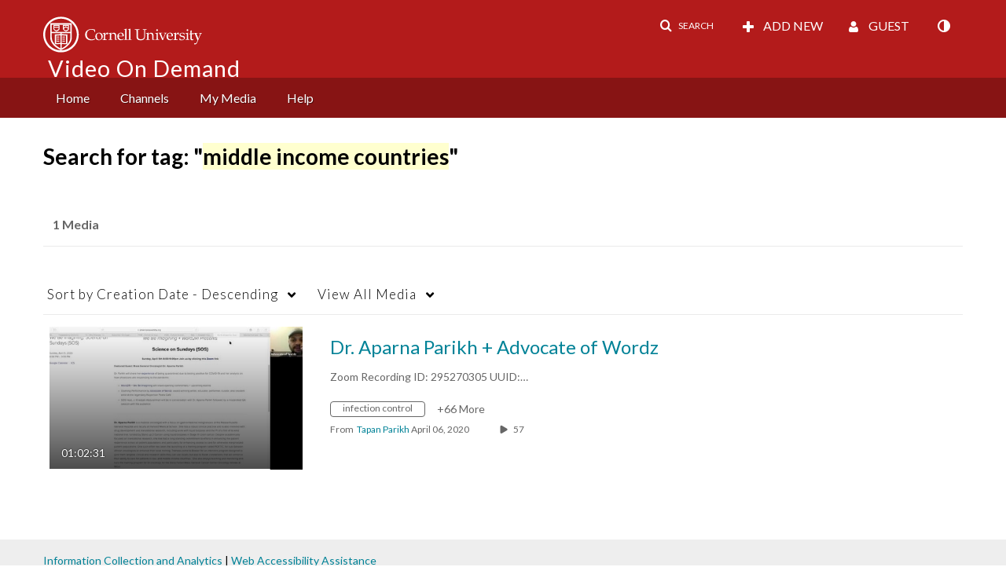

--- FILE ---
content_type: text/plain;charset=UTF-8
request_url: https://vod.video.cornell.edu/user/get-details?format=ajax&_=1769984634920
body_size: 542
content:
{"content":[{"target":"#userMobileMenuDisplayName, #userMenuDisplayName","action":"replace","content":"Guest"}],"script":"$(\"body\").trigger(\"userDetailsPopulated\");;document.querySelector(\"meta[name=xsrf-ajax-nonce]\").setAttribute(\"content\", \"[base64]\");;if (typeof KApps != \"undefined\" && typeof KApps.Accessibility != \"undefined\") {KApps.Accessibility.applySelectedMode();}"}